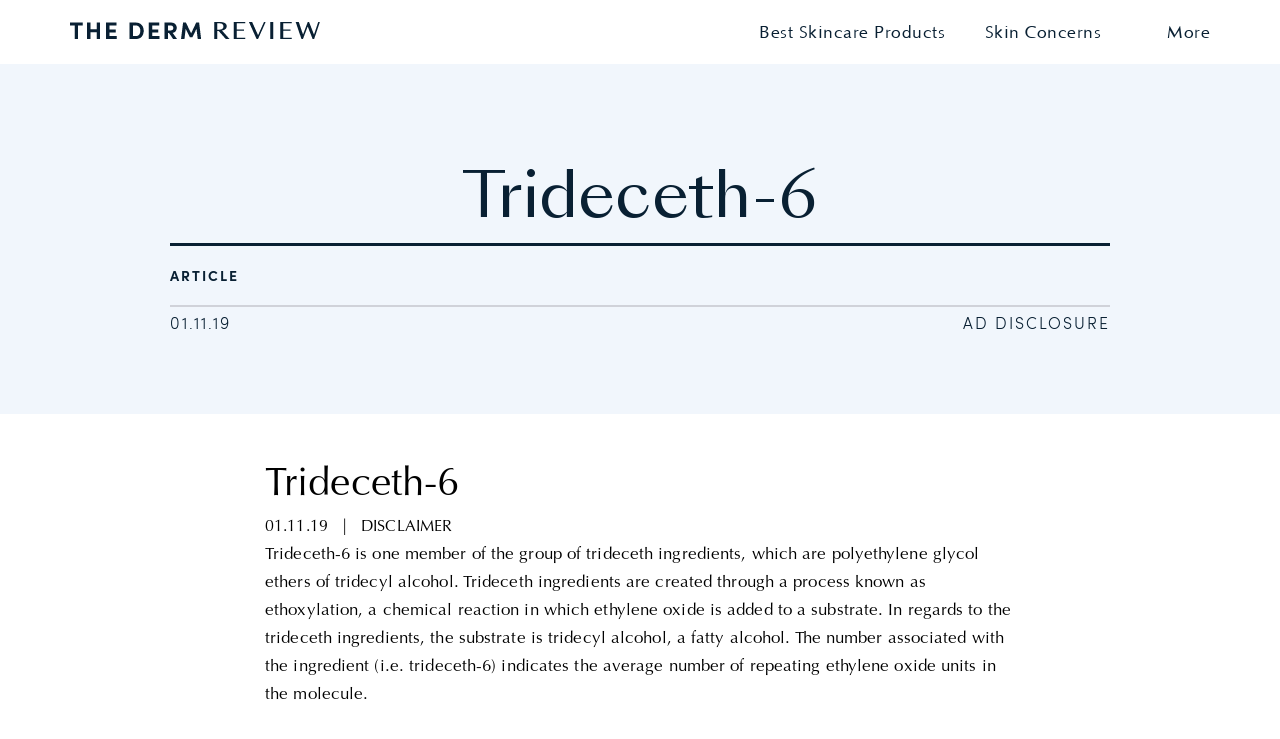

--- FILE ---
content_type: application/javascript
request_url: https://thedermreview.com/wp-content/themes/dermreview/assets/js/custom_script.js?ver=6.14
body_size: 378
content:
jQuery(document).ready(function(){
	// $statuspage = jQuery('.pagingInfo');
	var $slider = jQuery('.esteelauder-page .lauder-skin-care-slider .slide-skin');

	if ($slider.length) {
	  var currentSlide;
	  var slidesCount;
	  var sliderCounter = jQuery('.esteelauder-page .lauder-skin-care-slider .number');
	  var sliderPageDisplay = jQuery('.esteelauder-page .lauder-skin-care-slider .pagingInfo');
	  // sliderCounter.classList.add('slider__counter');
	  
	  var updateSliderCounter = function(slick, currentIndex) {
	    currentSlide = slick.slickCurrentSlide() + 1;
	    slidesCount = slick.slideCount;
	    jQuery(sliderCounter).text(currentSlide + '/' +slidesCount)
	  };

	  $slider.on('init', function(event, slick) {
	    sliderPageDisplay.append(sliderCounter);
	    updateSliderCounter(slick);
	  });

	  $slider.on('afterChange', function(event, slick, currentSlide) {
	    updateSliderCounter(slick, currentSlide);
	  });

    $slider.slick({
	    slidesToShow: 1,
	    slidesToScroll: 1, 
	    autoplay: false,
	    prevArrow: jQuery('#slick-prev-custom'),
	    nextArrow: jQuery('#slick-next-custom'),
	  });
	}

  jQuery("#show-section").click(function(){
  jQuery(".lauder-skin-care-slider .section-show").slideToggle();
    if (jQuery("#show-section").val() == "HIDE")
              jQuery("#show-section").val("SHOW");
     else
        jQuery("#show-section").val("HIDE");
	});
  


});



jQuery( document ).ready(function() {
  $new_text = "Elle Macleman";
  $new_text2 = "Dr. Kaitlyn Rose";
  $new_text3 = "Dr. Kaitlyn Rose";
  jQuery(".postid-110445 .author--info ul li:nth-child(2n) h5").text($new_text);
  jQuery(".postid-125217 .post_author_names ul li .name a").text($new_text);
  jQuery(".postid-111319 .post_author_names ul li:first-child .name a, .postid-21808 .post_author_names ul li:first-child .name a, .postid-84241 .post_author_names ul li:first-child .name a, .postid-7577 .post_author_names ul li:first-child .name a").text($new_text2);
  jQuery(".postid-7577 .post_author_names ul li:first-child .name a").text($new_text3);


  $footer_new_text = "THIS SITE IS FOR INFORMATIONAL PURPOSES ONLY AND SHOULD NOT BE USED AS A SUBSTITUTE FOR ADVICE OR TREATMENT FROM A QUALIFIED MEDICAL PROFESSIONAL. THIS SITE IS AFFILIATED WITH  FORMULYST AND CARROT & STICK, WHOSE PRODUCTS ARE AMONG THOSE WE REVIEW AND RANK.";
  jQuery(".postid-9760 #disclosure-footer p").text($footer_new_text);
  


});






--- FILE ---
content_type: text/json
request_url: https://conf.config-security.com/model
body_size: 84
content:
{"title":"recommendation AI model (keras)","structure":"release_id=0x6a:49:3a:4a:66:48:69:48:6e:66:45:72:61:3f:3d:5c:3f:59:67:70:3b:26:39:59:57:43:75:61:53;keras;qycr8ii5h98w4hp57v9e5yn3hs7qb8uc0abe7jo19rw3h8ek30qfjaxq7oohz6i35fpys09c","weights":"../weights/6a493a4a.h5","biases":"../biases/6a493a4a.h5"}